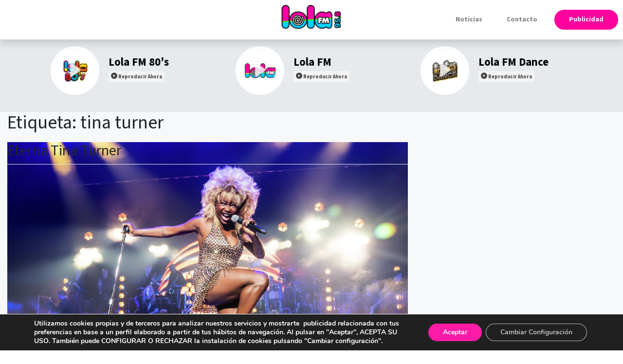

--- FILE ---
content_type: text/html; charset=utf-8
request_url: https://www.google.com/recaptcha/api2/anchor?ar=1&k=6LchyqgdAAAAAN85DthXqdI34LPJU4FJK6NFUiOc&co=aHR0cHM6Ly9sb2xhZm0uZXM6NDQz&hl=en&v=PoyoqOPhxBO7pBk68S4YbpHZ&size=invisible&anchor-ms=20000&execute-ms=30000&cb=ae4kg180tkvd
body_size: 48853
content:
<!DOCTYPE HTML><html dir="ltr" lang="en"><head><meta http-equiv="Content-Type" content="text/html; charset=UTF-8">
<meta http-equiv="X-UA-Compatible" content="IE=edge">
<title>reCAPTCHA</title>
<style type="text/css">
/* cyrillic-ext */
@font-face {
  font-family: 'Roboto';
  font-style: normal;
  font-weight: 400;
  font-stretch: 100%;
  src: url(//fonts.gstatic.com/s/roboto/v48/KFO7CnqEu92Fr1ME7kSn66aGLdTylUAMa3GUBHMdazTgWw.woff2) format('woff2');
  unicode-range: U+0460-052F, U+1C80-1C8A, U+20B4, U+2DE0-2DFF, U+A640-A69F, U+FE2E-FE2F;
}
/* cyrillic */
@font-face {
  font-family: 'Roboto';
  font-style: normal;
  font-weight: 400;
  font-stretch: 100%;
  src: url(//fonts.gstatic.com/s/roboto/v48/KFO7CnqEu92Fr1ME7kSn66aGLdTylUAMa3iUBHMdazTgWw.woff2) format('woff2');
  unicode-range: U+0301, U+0400-045F, U+0490-0491, U+04B0-04B1, U+2116;
}
/* greek-ext */
@font-face {
  font-family: 'Roboto';
  font-style: normal;
  font-weight: 400;
  font-stretch: 100%;
  src: url(//fonts.gstatic.com/s/roboto/v48/KFO7CnqEu92Fr1ME7kSn66aGLdTylUAMa3CUBHMdazTgWw.woff2) format('woff2');
  unicode-range: U+1F00-1FFF;
}
/* greek */
@font-face {
  font-family: 'Roboto';
  font-style: normal;
  font-weight: 400;
  font-stretch: 100%;
  src: url(//fonts.gstatic.com/s/roboto/v48/KFO7CnqEu92Fr1ME7kSn66aGLdTylUAMa3-UBHMdazTgWw.woff2) format('woff2');
  unicode-range: U+0370-0377, U+037A-037F, U+0384-038A, U+038C, U+038E-03A1, U+03A3-03FF;
}
/* math */
@font-face {
  font-family: 'Roboto';
  font-style: normal;
  font-weight: 400;
  font-stretch: 100%;
  src: url(//fonts.gstatic.com/s/roboto/v48/KFO7CnqEu92Fr1ME7kSn66aGLdTylUAMawCUBHMdazTgWw.woff2) format('woff2');
  unicode-range: U+0302-0303, U+0305, U+0307-0308, U+0310, U+0312, U+0315, U+031A, U+0326-0327, U+032C, U+032F-0330, U+0332-0333, U+0338, U+033A, U+0346, U+034D, U+0391-03A1, U+03A3-03A9, U+03B1-03C9, U+03D1, U+03D5-03D6, U+03F0-03F1, U+03F4-03F5, U+2016-2017, U+2034-2038, U+203C, U+2040, U+2043, U+2047, U+2050, U+2057, U+205F, U+2070-2071, U+2074-208E, U+2090-209C, U+20D0-20DC, U+20E1, U+20E5-20EF, U+2100-2112, U+2114-2115, U+2117-2121, U+2123-214F, U+2190, U+2192, U+2194-21AE, U+21B0-21E5, U+21F1-21F2, U+21F4-2211, U+2213-2214, U+2216-22FF, U+2308-230B, U+2310, U+2319, U+231C-2321, U+2336-237A, U+237C, U+2395, U+239B-23B7, U+23D0, U+23DC-23E1, U+2474-2475, U+25AF, U+25B3, U+25B7, U+25BD, U+25C1, U+25CA, U+25CC, U+25FB, U+266D-266F, U+27C0-27FF, U+2900-2AFF, U+2B0E-2B11, U+2B30-2B4C, U+2BFE, U+3030, U+FF5B, U+FF5D, U+1D400-1D7FF, U+1EE00-1EEFF;
}
/* symbols */
@font-face {
  font-family: 'Roboto';
  font-style: normal;
  font-weight: 400;
  font-stretch: 100%;
  src: url(//fonts.gstatic.com/s/roboto/v48/KFO7CnqEu92Fr1ME7kSn66aGLdTylUAMaxKUBHMdazTgWw.woff2) format('woff2');
  unicode-range: U+0001-000C, U+000E-001F, U+007F-009F, U+20DD-20E0, U+20E2-20E4, U+2150-218F, U+2190, U+2192, U+2194-2199, U+21AF, U+21E6-21F0, U+21F3, U+2218-2219, U+2299, U+22C4-22C6, U+2300-243F, U+2440-244A, U+2460-24FF, U+25A0-27BF, U+2800-28FF, U+2921-2922, U+2981, U+29BF, U+29EB, U+2B00-2BFF, U+4DC0-4DFF, U+FFF9-FFFB, U+10140-1018E, U+10190-1019C, U+101A0, U+101D0-101FD, U+102E0-102FB, U+10E60-10E7E, U+1D2C0-1D2D3, U+1D2E0-1D37F, U+1F000-1F0FF, U+1F100-1F1AD, U+1F1E6-1F1FF, U+1F30D-1F30F, U+1F315, U+1F31C, U+1F31E, U+1F320-1F32C, U+1F336, U+1F378, U+1F37D, U+1F382, U+1F393-1F39F, U+1F3A7-1F3A8, U+1F3AC-1F3AF, U+1F3C2, U+1F3C4-1F3C6, U+1F3CA-1F3CE, U+1F3D4-1F3E0, U+1F3ED, U+1F3F1-1F3F3, U+1F3F5-1F3F7, U+1F408, U+1F415, U+1F41F, U+1F426, U+1F43F, U+1F441-1F442, U+1F444, U+1F446-1F449, U+1F44C-1F44E, U+1F453, U+1F46A, U+1F47D, U+1F4A3, U+1F4B0, U+1F4B3, U+1F4B9, U+1F4BB, U+1F4BF, U+1F4C8-1F4CB, U+1F4D6, U+1F4DA, U+1F4DF, U+1F4E3-1F4E6, U+1F4EA-1F4ED, U+1F4F7, U+1F4F9-1F4FB, U+1F4FD-1F4FE, U+1F503, U+1F507-1F50B, U+1F50D, U+1F512-1F513, U+1F53E-1F54A, U+1F54F-1F5FA, U+1F610, U+1F650-1F67F, U+1F687, U+1F68D, U+1F691, U+1F694, U+1F698, U+1F6AD, U+1F6B2, U+1F6B9-1F6BA, U+1F6BC, U+1F6C6-1F6CF, U+1F6D3-1F6D7, U+1F6E0-1F6EA, U+1F6F0-1F6F3, U+1F6F7-1F6FC, U+1F700-1F7FF, U+1F800-1F80B, U+1F810-1F847, U+1F850-1F859, U+1F860-1F887, U+1F890-1F8AD, U+1F8B0-1F8BB, U+1F8C0-1F8C1, U+1F900-1F90B, U+1F93B, U+1F946, U+1F984, U+1F996, U+1F9E9, U+1FA00-1FA6F, U+1FA70-1FA7C, U+1FA80-1FA89, U+1FA8F-1FAC6, U+1FACE-1FADC, U+1FADF-1FAE9, U+1FAF0-1FAF8, U+1FB00-1FBFF;
}
/* vietnamese */
@font-face {
  font-family: 'Roboto';
  font-style: normal;
  font-weight: 400;
  font-stretch: 100%;
  src: url(//fonts.gstatic.com/s/roboto/v48/KFO7CnqEu92Fr1ME7kSn66aGLdTylUAMa3OUBHMdazTgWw.woff2) format('woff2');
  unicode-range: U+0102-0103, U+0110-0111, U+0128-0129, U+0168-0169, U+01A0-01A1, U+01AF-01B0, U+0300-0301, U+0303-0304, U+0308-0309, U+0323, U+0329, U+1EA0-1EF9, U+20AB;
}
/* latin-ext */
@font-face {
  font-family: 'Roboto';
  font-style: normal;
  font-weight: 400;
  font-stretch: 100%;
  src: url(//fonts.gstatic.com/s/roboto/v48/KFO7CnqEu92Fr1ME7kSn66aGLdTylUAMa3KUBHMdazTgWw.woff2) format('woff2');
  unicode-range: U+0100-02BA, U+02BD-02C5, U+02C7-02CC, U+02CE-02D7, U+02DD-02FF, U+0304, U+0308, U+0329, U+1D00-1DBF, U+1E00-1E9F, U+1EF2-1EFF, U+2020, U+20A0-20AB, U+20AD-20C0, U+2113, U+2C60-2C7F, U+A720-A7FF;
}
/* latin */
@font-face {
  font-family: 'Roboto';
  font-style: normal;
  font-weight: 400;
  font-stretch: 100%;
  src: url(//fonts.gstatic.com/s/roboto/v48/KFO7CnqEu92Fr1ME7kSn66aGLdTylUAMa3yUBHMdazQ.woff2) format('woff2');
  unicode-range: U+0000-00FF, U+0131, U+0152-0153, U+02BB-02BC, U+02C6, U+02DA, U+02DC, U+0304, U+0308, U+0329, U+2000-206F, U+20AC, U+2122, U+2191, U+2193, U+2212, U+2215, U+FEFF, U+FFFD;
}
/* cyrillic-ext */
@font-face {
  font-family: 'Roboto';
  font-style: normal;
  font-weight: 500;
  font-stretch: 100%;
  src: url(//fonts.gstatic.com/s/roboto/v48/KFO7CnqEu92Fr1ME7kSn66aGLdTylUAMa3GUBHMdazTgWw.woff2) format('woff2');
  unicode-range: U+0460-052F, U+1C80-1C8A, U+20B4, U+2DE0-2DFF, U+A640-A69F, U+FE2E-FE2F;
}
/* cyrillic */
@font-face {
  font-family: 'Roboto';
  font-style: normal;
  font-weight: 500;
  font-stretch: 100%;
  src: url(//fonts.gstatic.com/s/roboto/v48/KFO7CnqEu92Fr1ME7kSn66aGLdTylUAMa3iUBHMdazTgWw.woff2) format('woff2');
  unicode-range: U+0301, U+0400-045F, U+0490-0491, U+04B0-04B1, U+2116;
}
/* greek-ext */
@font-face {
  font-family: 'Roboto';
  font-style: normal;
  font-weight: 500;
  font-stretch: 100%;
  src: url(//fonts.gstatic.com/s/roboto/v48/KFO7CnqEu92Fr1ME7kSn66aGLdTylUAMa3CUBHMdazTgWw.woff2) format('woff2');
  unicode-range: U+1F00-1FFF;
}
/* greek */
@font-face {
  font-family: 'Roboto';
  font-style: normal;
  font-weight: 500;
  font-stretch: 100%;
  src: url(//fonts.gstatic.com/s/roboto/v48/KFO7CnqEu92Fr1ME7kSn66aGLdTylUAMa3-UBHMdazTgWw.woff2) format('woff2');
  unicode-range: U+0370-0377, U+037A-037F, U+0384-038A, U+038C, U+038E-03A1, U+03A3-03FF;
}
/* math */
@font-face {
  font-family: 'Roboto';
  font-style: normal;
  font-weight: 500;
  font-stretch: 100%;
  src: url(//fonts.gstatic.com/s/roboto/v48/KFO7CnqEu92Fr1ME7kSn66aGLdTylUAMawCUBHMdazTgWw.woff2) format('woff2');
  unicode-range: U+0302-0303, U+0305, U+0307-0308, U+0310, U+0312, U+0315, U+031A, U+0326-0327, U+032C, U+032F-0330, U+0332-0333, U+0338, U+033A, U+0346, U+034D, U+0391-03A1, U+03A3-03A9, U+03B1-03C9, U+03D1, U+03D5-03D6, U+03F0-03F1, U+03F4-03F5, U+2016-2017, U+2034-2038, U+203C, U+2040, U+2043, U+2047, U+2050, U+2057, U+205F, U+2070-2071, U+2074-208E, U+2090-209C, U+20D0-20DC, U+20E1, U+20E5-20EF, U+2100-2112, U+2114-2115, U+2117-2121, U+2123-214F, U+2190, U+2192, U+2194-21AE, U+21B0-21E5, U+21F1-21F2, U+21F4-2211, U+2213-2214, U+2216-22FF, U+2308-230B, U+2310, U+2319, U+231C-2321, U+2336-237A, U+237C, U+2395, U+239B-23B7, U+23D0, U+23DC-23E1, U+2474-2475, U+25AF, U+25B3, U+25B7, U+25BD, U+25C1, U+25CA, U+25CC, U+25FB, U+266D-266F, U+27C0-27FF, U+2900-2AFF, U+2B0E-2B11, U+2B30-2B4C, U+2BFE, U+3030, U+FF5B, U+FF5D, U+1D400-1D7FF, U+1EE00-1EEFF;
}
/* symbols */
@font-face {
  font-family: 'Roboto';
  font-style: normal;
  font-weight: 500;
  font-stretch: 100%;
  src: url(//fonts.gstatic.com/s/roboto/v48/KFO7CnqEu92Fr1ME7kSn66aGLdTylUAMaxKUBHMdazTgWw.woff2) format('woff2');
  unicode-range: U+0001-000C, U+000E-001F, U+007F-009F, U+20DD-20E0, U+20E2-20E4, U+2150-218F, U+2190, U+2192, U+2194-2199, U+21AF, U+21E6-21F0, U+21F3, U+2218-2219, U+2299, U+22C4-22C6, U+2300-243F, U+2440-244A, U+2460-24FF, U+25A0-27BF, U+2800-28FF, U+2921-2922, U+2981, U+29BF, U+29EB, U+2B00-2BFF, U+4DC0-4DFF, U+FFF9-FFFB, U+10140-1018E, U+10190-1019C, U+101A0, U+101D0-101FD, U+102E0-102FB, U+10E60-10E7E, U+1D2C0-1D2D3, U+1D2E0-1D37F, U+1F000-1F0FF, U+1F100-1F1AD, U+1F1E6-1F1FF, U+1F30D-1F30F, U+1F315, U+1F31C, U+1F31E, U+1F320-1F32C, U+1F336, U+1F378, U+1F37D, U+1F382, U+1F393-1F39F, U+1F3A7-1F3A8, U+1F3AC-1F3AF, U+1F3C2, U+1F3C4-1F3C6, U+1F3CA-1F3CE, U+1F3D4-1F3E0, U+1F3ED, U+1F3F1-1F3F3, U+1F3F5-1F3F7, U+1F408, U+1F415, U+1F41F, U+1F426, U+1F43F, U+1F441-1F442, U+1F444, U+1F446-1F449, U+1F44C-1F44E, U+1F453, U+1F46A, U+1F47D, U+1F4A3, U+1F4B0, U+1F4B3, U+1F4B9, U+1F4BB, U+1F4BF, U+1F4C8-1F4CB, U+1F4D6, U+1F4DA, U+1F4DF, U+1F4E3-1F4E6, U+1F4EA-1F4ED, U+1F4F7, U+1F4F9-1F4FB, U+1F4FD-1F4FE, U+1F503, U+1F507-1F50B, U+1F50D, U+1F512-1F513, U+1F53E-1F54A, U+1F54F-1F5FA, U+1F610, U+1F650-1F67F, U+1F687, U+1F68D, U+1F691, U+1F694, U+1F698, U+1F6AD, U+1F6B2, U+1F6B9-1F6BA, U+1F6BC, U+1F6C6-1F6CF, U+1F6D3-1F6D7, U+1F6E0-1F6EA, U+1F6F0-1F6F3, U+1F6F7-1F6FC, U+1F700-1F7FF, U+1F800-1F80B, U+1F810-1F847, U+1F850-1F859, U+1F860-1F887, U+1F890-1F8AD, U+1F8B0-1F8BB, U+1F8C0-1F8C1, U+1F900-1F90B, U+1F93B, U+1F946, U+1F984, U+1F996, U+1F9E9, U+1FA00-1FA6F, U+1FA70-1FA7C, U+1FA80-1FA89, U+1FA8F-1FAC6, U+1FACE-1FADC, U+1FADF-1FAE9, U+1FAF0-1FAF8, U+1FB00-1FBFF;
}
/* vietnamese */
@font-face {
  font-family: 'Roboto';
  font-style: normal;
  font-weight: 500;
  font-stretch: 100%;
  src: url(//fonts.gstatic.com/s/roboto/v48/KFO7CnqEu92Fr1ME7kSn66aGLdTylUAMa3OUBHMdazTgWw.woff2) format('woff2');
  unicode-range: U+0102-0103, U+0110-0111, U+0128-0129, U+0168-0169, U+01A0-01A1, U+01AF-01B0, U+0300-0301, U+0303-0304, U+0308-0309, U+0323, U+0329, U+1EA0-1EF9, U+20AB;
}
/* latin-ext */
@font-face {
  font-family: 'Roboto';
  font-style: normal;
  font-weight: 500;
  font-stretch: 100%;
  src: url(//fonts.gstatic.com/s/roboto/v48/KFO7CnqEu92Fr1ME7kSn66aGLdTylUAMa3KUBHMdazTgWw.woff2) format('woff2');
  unicode-range: U+0100-02BA, U+02BD-02C5, U+02C7-02CC, U+02CE-02D7, U+02DD-02FF, U+0304, U+0308, U+0329, U+1D00-1DBF, U+1E00-1E9F, U+1EF2-1EFF, U+2020, U+20A0-20AB, U+20AD-20C0, U+2113, U+2C60-2C7F, U+A720-A7FF;
}
/* latin */
@font-face {
  font-family: 'Roboto';
  font-style: normal;
  font-weight: 500;
  font-stretch: 100%;
  src: url(//fonts.gstatic.com/s/roboto/v48/KFO7CnqEu92Fr1ME7kSn66aGLdTylUAMa3yUBHMdazQ.woff2) format('woff2');
  unicode-range: U+0000-00FF, U+0131, U+0152-0153, U+02BB-02BC, U+02C6, U+02DA, U+02DC, U+0304, U+0308, U+0329, U+2000-206F, U+20AC, U+2122, U+2191, U+2193, U+2212, U+2215, U+FEFF, U+FFFD;
}
/* cyrillic-ext */
@font-face {
  font-family: 'Roboto';
  font-style: normal;
  font-weight: 900;
  font-stretch: 100%;
  src: url(//fonts.gstatic.com/s/roboto/v48/KFO7CnqEu92Fr1ME7kSn66aGLdTylUAMa3GUBHMdazTgWw.woff2) format('woff2');
  unicode-range: U+0460-052F, U+1C80-1C8A, U+20B4, U+2DE0-2DFF, U+A640-A69F, U+FE2E-FE2F;
}
/* cyrillic */
@font-face {
  font-family: 'Roboto';
  font-style: normal;
  font-weight: 900;
  font-stretch: 100%;
  src: url(//fonts.gstatic.com/s/roboto/v48/KFO7CnqEu92Fr1ME7kSn66aGLdTylUAMa3iUBHMdazTgWw.woff2) format('woff2');
  unicode-range: U+0301, U+0400-045F, U+0490-0491, U+04B0-04B1, U+2116;
}
/* greek-ext */
@font-face {
  font-family: 'Roboto';
  font-style: normal;
  font-weight: 900;
  font-stretch: 100%;
  src: url(//fonts.gstatic.com/s/roboto/v48/KFO7CnqEu92Fr1ME7kSn66aGLdTylUAMa3CUBHMdazTgWw.woff2) format('woff2');
  unicode-range: U+1F00-1FFF;
}
/* greek */
@font-face {
  font-family: 'Roboto';
  font-style: normal;
  font-weight: 900;
  font-stretch: 100%;
  src: url(//fonts.gstatic.com/s/roboto/v48/KFO7CnqEu92Fr1ME7kSn66aGLdTylUAMa3-UBHMdazTgWw.woff2) format('woff2');
  unicode-range: U+0370-0377, U+037A-037F, U+0384-038A, U+038C, U+038E-03A1, U+03A3-03FF;
}
/* math */
@font-face {
  font-family: 'Roboto';
  font-style: normal;
  font-weight: 900;
  font-stretch: 100%;
  src: url(//fonts.gstatic.com/s/roboto/v48/KFO7CnqEu92Fr1ME7kSn66aGLdTylUAMawCUBHMdazTgWw.woff2) format('woff2');
  unicode-range: U+0302-0303, U+0305, U+0307-0308, U+0310, U+0312, U+0315, U+031A, U+0326-0327, U+032C, U+032F-0330, U+0332-0333, U+0338, U+033A, U+0346, U+034D, U+0391-03A1, U+03A3-03A9, U+03B1-03C9, U+03D1, U+03D5-03D6, U+03F0-03F1, U+03F4-03F5, U+2016-2017, U+2034-2038, U+203C, U+2040, U+2043, U+2047, U+2050, U+2057, U+205F, U+2070-2071, U+2074-208E, U+2090-209C, U+20D0-20DC, U+20E1, U+20E5-20EF, U+2100-2112, U+2114-2115, U+2117-2121, U+2123-214F, U+2190, U+2192, U+2194-21AE, U+21B0-21E5, U+21F1-21F2, U+21F4-2211, U+2213-2214, U+2216-22FF, U+2308-230B, U+2310, U+2319, U+231C-2321, U+2336-237A, U+237C, U+2395, U+239B-23B7, U+23D0, U+23DC-23E1, U+2474-2475, U+25AF, U+25B3, U+25B7, U+25BD, U+25C1, U+25CA, U+25CC, U+25FB, U+266D-266F, U+27C0-27FF, U+2900-2AFF, U+2B0E-2B11, U+2B30-2B4C, U+2BFE, U+3030, U+FF5B, U+FF5D, U+1D400-1D7FF, U+1EE00-1EEFF;
}
/* symbols */
@font-face {
  font-family: 'Roboto';
  font-style: normal;
  font-weight: 900;
  font-stretch: 100%;
  src: url(//fonts.gstatic.com/s/roboto/v48/KFO7CnqEu92Fr1ME7kSn66aGLdTylUAMaxKUBHMdazTgWw.woff2) format('woff2');
  unicode-range: U+0001-000C, U+000E-001F, U+007F-009F, U+20DD-20E0, U+20E2-20E4, U+2150-218F, U+2190, U+2192, U+2194-2199, U+21AF, U+21E6-21F0, U+21F3, U+2218-2219, U+2299, U+22C4-22C6, U+2300-243F, U+2440-244A, U+2460-24FF, U+25A0-27BF, U+2800-28FF, U+2921-2922, U+2981, U+29BF, U+29EB, U+2B00-2BFF, U+4DC0-4DFF, U+FFF9-FFFB, U+10140-1018E, U+10190-1019C, U+101A0, U+101D0-101FD, U+102E0-102FB, U+10E60-10E7E, U+1D2C0-1D2D3, U+1D2E0-1D37F, U+1F000-1F0FF, U+1F100-1F1AD, U+1F1E6-1F1FF, U+1F30D-1F30F, U+1F315, U+1F31C, U+1F31E, U+1F320-1F32C, U+1F336, U+1F378, U+1F37D, U+1F382, U+1F393-1F39F, U+1F3A7-1F3A8, U+1F3AC-1F3AF, U+1F3C2, U+1F3C4-1F3C6, U+1F3CA-1F3CE, U+1F3D4-1F3E0, U+1F3ED, U+1F3F1-1F3F3, U+1F3F5-1F3F7, U+1F408, U+1F415, U+1F41F, U+1F426, U+1F43F, U+1F441-1F442, U+1F444, U+1F446-1F449, U+1F44C-1F44E, U+1F453, U+1F46A, U+1F47D, U+1F4A3, U+1F4B0, U+1F4B3, U+1F4B9, U+1F4BB, U+1F4BF, U+1F4C8-1F4CB, U+1F4D6, U+1F4DA, U+1F4DF, U+1F4E3-1F4E6, U+1F4EA-1F4ED, U+1F4F7, U+1F4F9-1F4FB, U+1F4FD-1F4FE, U+1F503, U+1F507-1F50B, U+1F50D, U+1F512-1F513, U+1F53E-1F54A, U+1F54F-1F5FA, U+1F610, U+1F650-1F67F, U+1F687, U+1F68D, U+1F691, U+1F694, U+1F698, U+1F6AD, U+1F6B2, U+1F6B9-1F6BA, U+1F6BC, U+1F6C6-1F6CF, U+1F6D3-1F6D7, U+1F6E0-1F6EA, U+1F6F0-1F6F3, U+1F6F7-1F6FC, U+1F700-1F7FF, U+1F800-1F80B, U+1F810-1F847, U+1F850-1F859, U+1F860-1F887, U+1F890-1F8AD, U+1F8B0-1F8BB, U+1F8C0-1F8C1, U+1F900-1F90B, U+1F93B, U+1F946, U+1F984, U+1F996, U+1F9E9, U+1FA00-1FA6F, U+1FA70-1FA7C, U+1FA80-1FA89, U+1FA8F-1FAC6, U+1FACE-1FADC, U+1FADF-1FAE9, U+1FAF0-1FAF8, U+1FB00-1FBFF;
}
/* vietnamese */
@font-face {
  font-family: 'Roboto';
  font-style: normal;
  font-weight: 900;
  font-stretch: 100%;
  src: url(//fonts.gstatic.com/s/roboto/v48/KFO7CnqEu92Fr1ME7kSn66aGLdTylUAMa3OUBHMdazTgWw.woff2) format('woff2');
  unicode-range: U+0102-0103, U+0110-0111, U+0128-0129, U+0168-0169, U+01A0-01A1, U+01AF-01B0, U+0300-0301, U+0303-0304, U+0308-0309, U+0323, U+0329, U+1EA0-1EF9, U+20AB;
}
/* latin-ext */
@font-face {
  font-family: 'Roboto';
  font-style: normal;
  font-weight: 900;
  font-stretch: 100%;
  src: url(//fonts.gstatic.com/s/roboto/v48/KFO7CnqEu92Fr1ME7kSn66aGLdTylUAMa3KUBHMdazTgWw.woff2) format('woff2');
  unicode-range: U+0100-02BA, U+02BD-02C5, U+02C7-02CC, U+02CE-02D7, U+02DD-02FF, U+0304, U+0308, U+0329, U+1D00-1DBF, U+1E00-1E9F, U+1EF2-1EFF, U+2020, U+20A0-20AB, U+20AD-20C0, U+2113, U+2C60-2C7F, U+A720-A7FF;
}
/* latin */
@font-face {
  font-family: 'Roboto';
  font-style: normal;
  font-weight: 900;
  font-stretch: 100%;
  src: url(//fonts.gstatic.com/s/roboto/v48/KFO7CnqEu92Fr1ME7kSn66aGLdTylUAMa3yUBHMdazQ.woff2) format('woff2');
  unicode-range: U+0000-00FF, U+0131, U+0152-0153, U+02BB-02BC, U+02C6, U+02DA, U+02DC, U+0304, U+0308, U+0329, U+2000-206F, U+20AC, U+2122, U+2191, U+2193, U+2212, U+2215, U+FEFF, U+FFFD;
}

</style>
<link rel="stylesheet" type="text/css" href="https://www.gstatic.com/recaptcha/releases/PoyoqOPhxBO7pBk68S4YbpHZ/styles__ltr.css">
<script nonce="HQLaBqd-37vpHIzE2CuyDw" type="text/javascript">window['__recaptcha_api'] = 'https://www.google.com/recaptcha/api2/';</script>
<script type="text/javascript" src="https://www.gstatic.com/recaptcha/releases/PoyoqOPhxBO7pBk68S4YbpHZ/recaptcha__en.js" nonce="HQLaBqd-37vpHIzE2CuyDw">
      
    </script></head>
<body><div id="rc-anchor-alert" class="rc-anchor-alert"></div>
<input type="hidden" id="recaptcha-token" value="[base64]">
<script type="text/javascript" nonce="HQLaBqd-37vpHIzE2CuyDw">
      recaptcha.anchor.Main.init("[\x22ainput\x22,[\x22bgdata\x22,\x22\x22,\[base64]/[base64]/[base64]/KE4oMTI0LHYsdi5HKSxMWihsLHYpKTpOKDEyNCx2LGwpLFYpLHYpLFQpKSxGKDE3MSx2KX0scjc9ZnVuY3Rpb24obCl7cmV0dXJuIGx9LEM9ZnVuY3Rpb24obCxWLHYpe04odixsLFYpLFZbYWtdPTI3OTZ9LG49ZnVuY3Rpb24obCxWKXtWLlg9KChWLlg/[base64]/[base64]/[base64]/[base64]/[base64]/[base64]/[base64]/[base64]/[base64]/[base64]/[base64]\\u003d\x22,\[base64]\x22,\x22MUHCkMKDw4TCp8OgwqYFKsKkWSnCuMKSwpLDmXZgMcKvFjTDol/CgcOsKEMUw4ZOLMOfwonCiHFPEX5XwpPCjgXDrcKZw4vCtx/[base64]/[base64]/CosOcwoFYbsK5dUQaw4HCoMONw6Fdw77DjMKMScOjLz9PwoRgMW1TwphJwqTCnibDqzPCk8KnwrfDosKURwjDnMKSbmFUw6jCrwITwqwYajNOw6/DnsOXw6TDoMK5YsKQwojCrcOnUMOFacOwEcO1wqQ8RcOeMsKPAcOUHX/CvX3CtXbCsMOlPQfCqMKye0/Du8OdPsKTR8KgGsOkwpLDiQ/DuMOiwqouDMKuTsOlB0o0UsO4w5HCvcKUw6AXwrrDjSfClsO6PjfDkcKDeUNswrfDl8KYwqo6wrDCgj7CoMOQw79IwqvCs8K8P8Kkw7shdnkhFX3DpcKBBcKCwpLCrmjDjcKBwqHCo8K3wpbDoTUqHi7CjAbCgVkYCjF7wrIjcMKdCVlzw6fCuBnDpW/Cm8K3IMKwwqIwZ8O1wpPCsF/DpTQOw4/[base64]/CqcKiw7dXe2pJIsOFeTEpwokzS8KxFi/[base64]/CkmdHw4EMKlLCmWgIwrvCsBYww5jDvwvCn8OBVMK3w7Ydw6xhwoRMwohcwoBvw5DCmRgkIcO+XsOFACLCtk/DiAgyYmM4wq0Hw6Mvwp9ew5Jgw5TCp8KzUcKkwr7CkhJUwrg/wq3Chj8Iw5FZw6rCkcKvAgzDhEcXG8O8wo54w7Ijw6PCrlHDnsKow6APH0B6wrgUw4V2w5MrBmcWwr3DoMKaN8Oowr/CqFs3wps8GhpJw5fCjsKyw4tMw7DDuQYUw6vDrjRmU8OtZMONwrvCvDJAw6jDh2gODH3Cgz4Rw7gow7fDtjM+wrJ3FhfClcOnwqDClWnDgMOjwoQbQcKTQsK5OT19w5XCuyHCoMOrSmBLZW8+QDjCjygEW04Hw784SzIfYsKWwpFwwo/CusOww4TCl8OIOSNow5XCgMO8Tl1mwo3CgFQpdcOTNUA0GBHDs8KGwqjCgsKEFsKqK2kGw4V7QhjDn8O0ZEjDscOyIMKvLGbDlMO2cBs/HsKmQmDCu8KXQcKNw6LDmyRMwojDkxkbI8K6GcO/GAQIwqLDmm1Ew6s2CEgDMWQvL8KCcRgDw7YMw5TDsQwpclPCmBTCt8KWd3IJw4hcwopyHcO8B3ZQw6fDk8Kiw4Q6w73DhF/Di8OJGzgQeRY/w7gTUsKdw6TDvDgVw5XCjQkgeRfDn8O5w4fCgsO/[base64]/CkSXDjAZqw6o4woLDisOswoNQZkjDuMK+cSdWcntQwqhILCnCvMOiWMKsOGBNwrxbwr5pHsKcRcOIw7rDl8Kpw4nDmwoNdsK/H3bCumUIEBRYwrVlR10LU8KQKmRMQQgKRjgFcTk1CsOTHlZCwrHDq0XDs8Onw78Ww5zCpB3DoXRNU8K4w6TCs2UwJMK4H0nClcOWwoALwonDk14iwrLCvcOYw4HDlsOZP8K6wofDsF1yM8OBwp1pwoYrwr9iLWMnHQgpbcKgw5vDjcKIHsKuwo/CsWlFw43ColsZwpdsw4Uqw5txD8OlKMOJwposQcO8woEPTjN0wqMzKVhXw5gAJsO8wpnDtBTDtcKmwpbCuhbCtgfDl8OBaMOMe8O1wosZwq8XM8KUwo8FY8KKwr82w6/DgxPDnlxXQBrDiCIUQsKrw6bDjsOvf23CrBxCw4g5wpQdwofCn1EqUXfDs8Ohwqcvwp3Dh8KLw7diQ1BGwpLDl8O8wojDvcK4woEIYMKvw5fDtcKxb8OnNMOMIQNVLsOqw4LDk1oMwrPCoV4/w6AZw4fDoRoTa8ODIsOJHMKWYcKIw4IdUsKFJBLDssOoLcKmw5cGU1jDlsKgw5XDmwTDrzIkbWhuO0wgwo/DjWvDmz3DhMO1D0DDjgvCqFTCikLDkMOWw6QgwpwQfk1bwrDCunJtw4/DgcO/w5/Ch1wPwp3DkiklAV5Bw403XsKWwq7Ds2DDllHDtMObw4U4wqFFXcOfw4PCuHwXw7sdCl0bw5dqCxYab2BrwoVGdcKQDsKrLFkoB8KBRjPCtHnCqAvDtsK3wq/Cs8KDwoBuw54eXsO2FcOcAyk7wrRKwr5RBR7DosKhAmJnwp7DsW3CqTTCpRjCvlLDn8O2w5hiwoFuw7grQjjCsULDuTHCp8ODZCJEbsKwVDonZmzColQwNnPCkGJsXsKtwo8bLAI7dBHDh8KdHWh9wpbDqg/Dg8KAw7IXVjfDt8OXfVXDmz0+dsKZVmAaw5LDmGTDhsKfwpFPw7gqfsOhY1PDqsK0wqdIAnjDucKDQDHDpsKqX8Onwp7CiCwnwqzCjBtYw4p0SsOdP2jDhhLDsxfDssKpDsOxw657e8OjacKbJsO9dMKbXFHDoTNfe8O8asK2cVINwrbDosKrw5wrP8K/TCDDgcOQw7vCj2wufsOQwpZKw4oMw6jCsGkwKsKtwqFAIsO/wrcrEU8Iw5HDqMKEUcK/wpLDl8OLfMK1QF3DiMOYwokSwqbDl8KMwpvDncK0bsOmClUfw58IZ8KSe8OEZglXwoUlbDDDm2FJBmsDwobCuMK7wpYiwq/DlcO4BxHCkHrDv8KtMcO/[base64]/CrcKZwp3CkcOATcOAw4bDlDAswr7DocKkZ8Kbwowwwr7DjwEDw4PCssO+WMOBEcKMwpTClsKMFcOywpxow4rDg8KHZxoywpTCvTxnwp1naFkdwrfDsSDCgUXDp8OTQgfCmMOFXm5BQg80woIrLiU2VMOLUkhIElImGSlkO8O5C8O/[base64]/JcKLwqJbSQohwr/DrQVEGRPCnAzCoMK3R3tZw6vCtx3DoXoaw497wq3DjsOFwro+IsKgGMK5A8Odw4QIw7fDglk9DMKUNsKaw4/CoMK2wofDi8KKUMKLwpbCpsOKw4zCrMOqwrgfwol2FCQqHcKxw7bDrcOINF10EmwYw6EFNGDCqMO/FsKKw53CoMOHw4XDuMKkN8OYAhLDlcOVHMOvZzDDqcKOwqpFwo7DusO1wrPDhAzCpXTDksORYQ7DhxjDr3Z/w4vCmsOSw6wowpzCu8KhOsK1wqvCtMK8wpF/[base64]/[base64]/Cr3HDpMKyQcKtPEXDhMKaFggEGzMhKjMDwrfCg1HCmz12wqnDsAbCrR50XcKXwqjCnmXDsH4Dw5nDqMOyEAnCscOUbcOgGAwYKTDCvVJWwphfwqHDoV/DoTMIwrHDrcKcZMKBN8KMwqrDq8KVw5xdI8OgB8KvB1LCowHDh0EXVCXCq8OAwr4oaFR2w4zDgkodWwjCm3kfGsOxendUw4HCpyHCv0cJw6xywq9yTDTDisK/KVEVJRBww5jCujFfwo3DqsKTfzvCgcKnwqzDmFXDrDzCisKgwp7DhsKyw70PMcOzwpjCi1fCnXTCqWXDsxRiwpdbw7PDjRXDlEY7DcKbRMKywqUWwqBsDFvCvRZiwqFzAMK4KShGw6Ysw7VUwotEwqjDg8Orw4PDusKOwqF/w4xzw4zDlMKqWjrClMOsNMOswr5sS8KMdzg3w7tpw6fCicK6LQtnwrN1woXCmkpBw7FXA3MDH8KTCivCicOgwqzDhDjCmwMUBW8aFcKATsOkwpHDpDxURF/CuMO5NcORXFxJUgJVw5fCqFEBN3wAw6fDpcOPwoRNwqbDpCdCby0ewq3DqCUBwo/Dk8OPw5Iew4IvK03CicOLd8Oow4AjPMKkw7FWYXLDgcOXfcOoZ8O0ICfDmWLDnSHCq0HDp8KBBMKdcMOHBkLCpmLCogXCksOwwpXCt8OAw5webMK+w5JtEljDpXLCmGLCr2DDpw5lUVXCksOEw7XDicOOwr3ClUEpFEzCnwBlFcK/wqXCp8KDwqTDvyXDjRlcXkIVdFZbdgrDpULCi8Oawq/CqsO2VcOSwrbDicKGY13DtTHDrFLCiMKLecOnwrbDnMKgw4TDoMKxDxlqwr5awrnDjEtBwpXCkMO5w6IQw6lowp3ChMKFJHvCrgPCosKEw4UFwrIOTcKKwobCiE/DrsKHw6bDvcO8ZkTDgsOaw6bDvBDCqcKZDTTCtm8dw6vCpMOJwocTRsOiw4jCr2VYw61ZwqfCg8KBRMO/Py7Co8O7VF3Dg1k7wojCuxo/[base64]/XhjDpRwibQHDqsKZacK7w53Dj8KIcMOIw4QXw4Efwr3DrVx/YDHDmm/CuidIEcO7K8KWX8OKKMK7AsK9wpMMw6nDjDTCvsOWR8OXwpLCjG7CqcOOw54XOGoOw58Xwq7CtgTCiDvDljZzZcOFGMOKw6pmHcK7w5hnFk7CoEg1wqzDrnDCjXxcFQbCm8OkEcO/[base64]/CpsOWwoZdOcO/w6bDjW8FwrnDvcK/w4bDvsKvwpFWw7vCmU7DizHDpsKkwpbCr8OOwq/CgcOvwr/CrsKZdEAOLcKOw4tOwqIkTTXCj33Cp8KpwozDh8ONNMKlwpzCnMOfPE0lEBApS8OgbcOrw7DDuEnCijEOwqPCi8K+w7jDpwLDpEPDqizCtFzCgDoIwrogwqgOwpR1wqXDgRM8w4RQwpHCgcOxM8K0w7k1acKzw4jDon/[base64]/[base64]/CjcOrw7JQw4tbw5JEw6bCvMOebMK/EzkcSznCpMKHwqsYwoDDk8KCwqFmUAN7ZEMjw4pjV8OcwrQMW8KYTAt5woHCqsOAw6vDuQtZwokJw5jCqRDDvHlLFcK9w6TDusKbwrw1HizDsCbDssKwwrZKwr4bw4Vhw5g8wrgLVgjCuHd9RDdMHsOPRT/DsMKyI1XCjUY5GVxkw6E8wqrCt3IMwq4GQiXCrS4yw5vDgw41w5vDrWLCnDEoKMK0w4LDtD9swrzDuFwew5xrJsOAacOgZsKyPMKsFcKcJGMtw51ww6XDpx4rPCEbwqbClMKWOHF7wp3Dqzshwodqw53CgHXDoDvCjBrCmsK1TsKmwqBDwqIXwqseH8O/w7bCsnVaN8KASWXDlBXDg8O9cgbCsjhcQ09tQMKCDxQCwoV0wr/DsFR0w6bDu8K+w5nCoS0jJMKNwr7DtcORwr99wqYlED02UyvCuTfCpyHDuk/CrcKaG8KBw4/[base64]/[base64]/wqHCg8OIwqQhIm/CoMKQw4IlVg87w4QFBsKjYgDCi11Fc3t3w6xIHcODXsOPw6MIw5UDBsKhdBVDwplUwrXDlMKWeGVsw4zCksO3wqfDt8OPZmDDvHkpw6/DkQBfbcOWO2gzRm3DuwrCjDtnw583Pmhcwrp1asO2VjtGw6HDszXDo8KMw4J0wrrCsMOewr7DrWUVKsKdwofClcK5bcKeWhzCgTTDuXfDpsOsasKkwqEzwq7DtRM+wqhvwrrChU03w7zDnW7DnsOSwo/DrsKQMsKHZ3k0w5/DrDRnOsOLwpNOwpJHw51JExEoTcKbw6BSMANhw5oMw6zCmXMvVsK4ejUkJnbCm3HDiRF5w6BUw6bDtsOQIcKmHlFedsOAGsOYwr8fwpVhGAHDoClxIcKAQH3CpC/DpMOqwq8UT8KyScOxwoVUwqJVw6jDuC5ow5Ukw7JTaMK5Gn0kw6TCqcK/FBPDo8OBw5xawqZwwrlCU3/Dsi/Du1nDpVh8JQcjEMOjK8KKw4o1LB/CjsK3w4XChsKhOmvDpgzCkMK/MsOWJw/CgcKRw5wJw6Znw7XDom5NwpXDghTCocKOwrNvXjcrw60ywp7DlMOLOBrDtzTCqMKXZMOaFUUEwrDDohXCnSxFesOGw712asKnYl5IwqQcOsOCRcK7K8OZLhchwr8rwq/CqsOzwrvDmsODwqVHwoLCscOMTcONf8OGJX3CmVbDj2bDiCgiwojDlsO9w7wEwqrCh8KnKcOSwop0w4XDlMKAwqzDgcKiwrTDnlTDlATDoWZZdcKYVMKGfwtWwoBvwodhw7/DlsOZBWTDiVZ6JMK5IBnDrzgtH8OawqnCiMOpw5rCuMOBCV/DicK7w4FCw6DDtlnDthcEwqLDmF0RwoXCocOlccK9wprDm8KcJDgYwrzCgVQZbsO2wqsgesOAw50iU1RxBMORDsKXTnbCpw5rwotBw4nDtsKUwqJdFcO0w5/CqMO7wr3DnHbDglhpwpPCtcKZwp3DpcKGS8KmwqA6DGxXSsOcw7nCtHwGJ0rCuMO6Xm8ZwqDDsiNfwqpeecKbGsKhXcO2Rz4yNsOHw4jCsF8zw6U3O8Khwr0VLVPClMOIwrvCr8OFacO5X3rDugJ+wpUBw4pFGRHCgsKjBcOmw6IoZsOgYk3CrcOfwr/Cjw0iw590VsK1wolHb8KSVGRCwrw5wpzCk8OfwrlLwqgLw6EAUk/CusK0wrTCk8O8woMgBcOBw7bDi0Ilwr7DkMOTwobDm34vDcKEwrQNDTFOVcOtw4DDlMKOwotBUnMow4scw43CoA/CnCx9f8Oxw53CggnCl8KmUcO1eMKtwrNnwphaNzotw6XChkbCksOfHMOSw7Vnw55ZCMOVwrl+wrzDkh9zPlwuYWgCw69uesK+w6VAw5vDgsO6w405w4fDhE7CqMKdwqfDoWLCijA8w6oJM3vDs3J7w6nDt2/CnRLCt8Oiwp3ClsKXUcKswqFLw4Zsdn1Ff3BAw5ZYw63DjUDDkcOvwpDCnsOlwovDi8KralZENQEVMgJTWmLDvMKpwo0Sw6V/[base64]/Do8Kswox8O2LCvMORZm7DvVrCh8KVw554H8OOwrHCmcKLV8OSBF3Dv8KSwpgvwojCl8KRw7TDj3nCnXYHw4oSwqYfw6vCmsKDwoPDmMOJDMKLO8O2w6lowoDDtcK0wqNbw7/Crg9HO8KFO8O0bwbCicKVNVrCusKxw402w7xVw4NnI8OKN8KIw785wojCvHHDn8O0wp3CmMORSGsKw4RTecK/eMOMVsKYb8K+ejTCqBtGwpfDucOvwonCjlRNcsK/UWY1fcOFw7hmwo95NnDDrAtCw4dqw6/Ci8Kcw5EpFMOowofCqMO1Nk/[base64]/DrWxvwq3Dlg9EwrfClFrCvsOSCl09wqPCh8KGw4zDn1/Dr8K/GcORJF4kDTV8fcOgwrvDomhwZhPDk8O+wpnDpsKgSsKLw55jcDPCmMO3ZjMwwrDCqsK/w6dSw7ohw63Dm8O3XXkncMOXNsK0w53CpsO7cMK+w6ouFMK8woDDqCR5a8KxeMO0H8OUBsKvIwTDp8OdIHU3PgdqwrJMBj1jOcKMwqIffxRuw70Tw6jChy/Du38Iwot/LAnCp8KswpwrO8Odwq8Fw6zDh2jCuw5eInzCicKwSsOBG3DDlmvDqzwLw67CmVI1GMKfwoFCazLDmsKrwqHDuMOmw5XCgMKkeMOlFMKwccOmNMONwrJCX8Ksd25Ywr/DhivCqMKWRMO3w7U4f8KlUsOnw7Z5wq05woTCoMKKWiDDhQXCkAI4w7TCmk3CksODQMOuwo47WsKePC5Bw7AcacOCDA4DQlpmw63CscK/wrvDgn8tfMKgwoNlBGfDmzQoXMOJUMKKwpJOwqRxw6RBwrrDrsKOCcOwYcKGwo/Dp0/DmXk6wqXCqcKrAsOydcO4TcOWVMOLLMODYMOxCxRxdMOPHQNXNFwUwqxmasOUw5TCusOBwrHCnknDugTDvsOwV8KFY3NJwoo7Fm9QKsKgw4YmPsOKw6zCtcOFEFc+aMKUw7PCk09swonCuD7Ct2gKw4FpCAkbw6/[base64]/DoMOlFQZlw7M2QgwwwqhHwqQHIcOtwrEYw4nCssO+wpoiHGfCtVIpMU/[base64]/[base64]/Dujwuw4/[base64]/wplwVX5pEwJIwo9KwpfCqVgFaMKbw4/[base64]/[base64]/CjXNhc8OWOcKuw611w4sAYCrDpsORwqvDohx4w6fCmV4Rw4/Dj2sEwqbDiRZTwro4PwjDqxnDtsK5wq/Dn8OGwo4PwoTDm8KHfQbCp8KvTMOkw4hZw6kHw7vCvSM+wqA4woLDiwRswqrCo8KqwqQUHSbDj38Jw7vCk0TDlnLDrMOQGsK/TcKUwpTCosKiwrHDicOZDMKyw4rDlcKfw6E0w6FRY18/[base64]/Ds313wpPCtzFpw7DDk2BmViVDasKqw50QGMKWBcKtbMOEKcKmTXItwolMMj/Du8OkwrDDr2jCmEIww4MCAMO5LsOJwprCrUAYRcOsw5nDrwx0w6bDlMOYw6NDwpbCg8OAOGrCtsKPTFUaw5jCr8Kcw4piwp00w6vDrABiwo3Dp112wr7CnMOFJMK9wr0oXMK4wopew6Ftw4bDmMO/w5RSecK4w63CuMKvwoFQwrjCksOyw7LDoXbCkmI8FQPCmWdGQztxD8OEc8Okw48Tw5lew5/[base64]/ChcK9bwQZbcO1wqjCmBjDp3ZFeMOwH8Kyw7IwDcK4wp/Cq8Kiw6XDlcONCldFWBzDlnrDrMOWwqHCqQQWw4XChcOxAXbChsK0WsOtZ8KNwqXDjHLCqSZ8bE/CmXI8wrPCnzVHVcKMFsKCSHPCkmPCiUNJQcOxEcK7wovCnWYyw6nCnMK7w6BoCwPDhEBXHD7DsyU6wpbDuHPCgH/DrhhawpsJwrHCvntjJUkMV8KRPW8NUMO5wpsBwp8Yw5RNwr4acxjDpDh3A8OgQcKPwqfClsOlw5rCl28bVMOWw5B5UsKVKh46HHRiwpoSwronwrbDiMKJMMOcwp3Dv8KtRwExAU/DgcKuw4o4w69bwrzDgRvCicKPwookworCvyPCusOvFBgEGXzDnsOLTSsQwqrDmzbChMOkw5hNN3oOwrA6N8KEe8O2w7Emwqg+BcKFw7XCsMKMN8KxwrtOOy/DsTFtPsKVPTXDoGMpwrTDlnktwqQZYsKPTkXDunjDkMOWP23CiHx7w58QUMOlAcKzXQk/[base64]/w7HCoXDCnhvDl8O4cVHCh8Oufj/[base64]/w5DCiEbCjcOiesO3woYKwrhFw4nCswRww6fDrn3Ch8OAw4V4ZiduwrvDpmJBwpAoY8O8w53CqV58w7/DocKPEMK2KxfClwjCp1NbwocjwooaB8O1BWZrwoDCs8Ofw5vDj8OAwpzDv8OjNMKuQMKuwovCssKCwqvDgcOCGMOhwrZIwphGUMKKw5bCh8OLwprDucKRw6DCmzFBwqrCr3dtAATCug/[base64]/wrLDlsObKsOcfgFtPcKbAyzDm1LDsjfCo8KHL8ORM8Obw45Nw4fCqlPCpsONwrvDk8O5a0RrwroDworDmMKDw5U0N2khasKvcT/[base64]/CpMOoMSdIOxXDgcOZworDg8K1w5PDkMKcw6U9C3LCucOGesOgw4fCjANzYMKLw49GAU/ClsO4w6PDjTfDvsKobhLDuQjDrUA4QsOGJArDtsOGw58SwqfDkmAjCSoWHcOywoAUXMOxw6oOe03Co8KAf07ClsO9w4tZworChcKqw7JxNgMAw5LClml3w4puZQc4w6fDu8KDw6HDisKuwqVuwqXCmyZCwqPCkcKaMcO4w7Z/WsOaAQfCgELClsKaw5vCiCRoZMOzw6IoHEY9ZWvCn8OFVWXDpsKswokLw44VcG7DkRgcwo/Dk8K/w4DCisKNwrdtW30XDEMTdwHDpsOtV1t4w6/CnxnCt1g0wpBMwqQCwo/CusOew74ww7nCt8K7wqDCpDLDtj7CrhB2wqckH1fCvMOow6bCjsKbwoLCr8K7cMK/X8Oxw4/Co2DCrMKfwoFgworCiHV9w47DtMKEMRMswobCjALDmwDCvcO9wo3CrUpPwrxMwprDncOKKcK2TsORYCVjeAcdcMOHwpo4w5ktXGIMUMOEDXckMz/DgGQgR8ONdxt7XsO1JF/CkVjCvFIDw5Z/w6TChcOAw6dnwrrCsDYECUBCwpnClMKtw6TDohvClDnDnsOCw7Rdw6TCmF94woDCg1rCrsKdw5/Dl1sdwrgyw5tXw6LDgVPDkmPDlkfDhMK0L1HDh8O4woTDv3cCwr4KGcKHwrxQeMKMdMKXw4HCqMOobwHDqsKew71iwq15w7zCpjVLOVfCpsOFw7nCvjtvDcOmw5fCisK9TC/Dp8OPw5cGV8O8w7UiGMKTw6sSFsKycx3ClMK+BsOJbxLDg0l/woMNfH3ChsOfw57Ck8OvwqrDhsK2a1w6wqrDqcKbwqUkckrDkMONcG3DmsOJQF3Dl8OFw4FUY8OHT8KFwpokYVPDqMK0w6HDlivCmcOYw7bDtW3DuMKyw4EudXtNBUwGwprDt8OlSyPDuV8/ecKxwq07w4RNwqRXKjTCksOTGAPCucKDOMOFw5DDnw9zw6/Dv3FFwrhPwp/CnBHDusOKw5YGB8Kuw5zDtcObw5rDq8Kaw5taLUfDoSxQVcOJwrbCo8KVw7bDiMKBwqnCtMKaLsOkGErCs8Oiw7weDGhWDcOnBVzCucK0wo3Cg8ORUcKzwrLDjnTDlcKxwq7DmXlBw4XChsK9GMO7HsOzd1paF8KvUx1wFSjCojV4w69ZAVl/EsKLw57DgHXDlkXDlcOiWsOTZsO2w6TDpMKcwrTCkAUlw55ww70BYndLwrjDjcOxF34uSMO9wqVaQsO2w5XDsiXDtsKFPcK1WsKEQMKbZ8KTw61jwp9bwpJMw4IUw6w3WSPCnlXCjVsYw6Ujw59bEiHCk8OwwprDvsO9E1nDpAXDicKgwofCtTVSw6/DhMK9FcONR8OdwpDDmmxWwqnDuAfDr8OKwqfCk8KkVcKzPwl0woTCmXp2wrsUwq5rKklZblvDjsOvwrZtWC9zw4vDuQ/CkBzCnw98HlhcPywrwoAuw6/CkMOWwp/[base64]/EVJ8bsKmwoHDl8O6X8KyLsKpw7HDpcKNe8OgQ8KGwpAMw7Bvw53CpMK1w49iwrJgw7PChsK4McK/GsKURSXCl8OOwrUfV2vCvMOoQy/CvgHCtmfCnXZSaTHCoVfDsHF+OlF0SMOdNcO4w41qZmjCpBphFsK/dCFZwqsBw6PDhcKmLcKcwo/CosKaw7tjw6hYPcKXKGPDg8OdTsO6w6rDuD3Cj8K/wps3HsOXNhDCi8OzAllmV8OCw6/Cgx7DocO7FAQAwpLDoE7Cm8OdwrvDg8OXWArDr8KDwr/CpjHCmFcGw4LDm8Oywrkww71EwrXCusO8wobCrl/DlsKSw5rDmkhHw6tUw5UnwprDssK/fsOCwoxuJMOMDsK/Uw7ChMKrwpQNwqnCjzbDnWkFWRTCswAFwoPDvRg4bBrChC/Ct8Ote8KQwohLbR/[base64]/wogbw6PCjQjDvsKaOCvCosKCwrTDuMKJdsO9KkhjD8KUw7TCpQA5EhMVwpvDi8K5Z8OKMnNDK8OKw57DksKqw5lhw7jDicKRdCXCmh4ldQsOJ8KTw4Jvw5/Du2TDhsOVD8OlJcK0XnRSw5tMdyB5fiFUwpkIw6PDnsK6I8K5wq/DjV3CpsKEKsOOw7lyw6Mkw4QGXEMpZivCuhlfY8KMwp8WZnbDqMO+YWdkwqJiQ8OmGcOudQ8Hw6ojDsOZw5PChMKydB/[base64]/DjcOjwoHCnGTDhcKFw6xcwqgSw5zDkmrCgxDCkyokMsOhw4ZHw4bDklLDgULChjEFcUbClG7DtGcFw7kKVQTCnMOow6jCtsORwrlsJMOCAcOzcMOnZsOgwo0Cw5ZqU8OOw4Udw5zCrl4WPMOhTcO8FcKFAQbCssKYARHDscKLwrnCtlbCik4qQ8OCwr/CtwUCUCx/w7vCtcO/wqYAw4MYwpXCvD8xw43Dr8OmwqYAOEbDhsKWD2ZfNCPDj8Kxw4oqw61bC8KsX2XCnmIISMK5w5LDoU0rLm9Xw7HCrjUlwoASwqPCvHbDtnBJHsORenbCg8OywrcfJA/DhDzCoxZlwrjDocK6ZsOSw4xbwrvCgcKOP3kgXcOjw5fCrcKrRcKIdh7DvRs/[base64]/Dq8OwwpPCsDrDrBAQDB7Cr396BDjCusOyw4kKwrnDvsKTwrbDjyYUwrcaNnHDrRt7wobDgxjDsk45wpzDkETDhC3Cn8Kmw74rPcOdE8K9w6jDtsOWXXkbw7TDncOZBDMUWMO3bBHDrjFOw5/Dt1N6Q8Odwq4WPAnDhz5Lw57DlMOHwr0PwqtGwojDhsOmwoZoLUXDsj5mwpR2w7DCqcONUMKZw5fDm8OyLx9/woYIQsKgRDLDkW4zW0nCssK5cn/DssO7w5LDqzFCwp7DvcOPw7w+w4DCh8Obw7fCnsKCEsKWYE1aYMOswqNPZ2rCp8OpwovCuhzCu8Otw4PCtcKvYhRWeTbCmSLCvsKtICLCjBDDsQbCp8OtwrABw5p+w4HDj8Kywr7CsMO6elvDt8KWwoxoAhg8w58nPMOYLMKDJcKawqZOwqrDhMOPw5AOCcKGw7/CqigPwrjCkMO3SsK8woINWsOtNsKcIcO8QsOBw6DDkQ3DjcKmKMOEQUTCuC3DvnRwwoZew67Ds3zCuFzCmsK9dcO1QTvDpcOVJ8K1FsO8AwbCgsOTwofDsgkKXMKiCMKmw6zCg2DDncOSw47CvsK/QcO6w7nCp8OUw7DDqE0uAMO1SMOoHQApQsOmcj7DuBTDsMKpZ8K8RcK1w6vCrsKiHyrCjMKMwrPCljpCw5LCs0kBEMOfQ318wpPDtgDDjsKsw7jCr8K+w6k5dMOewr7CpMKIS8Onwq9mwo7DhsKOwqDCpMKnCwAwwoZqNl7DoF7DtFjDlj/Dk3rDjMKDSBJSwqXCtG7DtQF2eQXCucOeOcObw7/CmMKZNsO6w4nDhcOUwosRckplQRFtEl0rw5nDl8KGwqnDmUIXdxQywo/CniFKU8OZV0RHe8O7IXAIVzHCosOmwqwPFkvDpnfDkHrCucOIQMK3w5ANZsOrw4rDoH3Coh/Coz/Di8OLFFkUwod/wqbCm3HDigMpw7BjEwoFVcKUc8Oqw7PCn8OPf1zClMKUR8OCwoYuQMKJw6YEw6LDjxUhSMK7dCUaUMOUwqNbw4zCnA3Cp1xpCybDksOsw4Y/[base64]/DhizCmGTDtisDw68EwpwUXMOxwoAfcyJGwq3DqgLDrcOFZcKTAlDDgMKlw6vCmjsNw6MPWcOxw5UVw7BCCMKERsO8w5F7OWNAEsOFw4RJYcKhw4XCuMO+BMKkPcOowp3CsnNxblFVwoFcD0PCnS3DlFV4wqrCu3pkcMO8w6TDscO8w4Ekw5fCvxJHKMKpDMKFwq5mwq/Dt8O3wqXDoMKhw7zCvsOsanvCuV9IX8KRRnVAQ8KNIcKewp7DrMOVQTHDsm7DrQrCtzlpwrEUwoxZe8KVwq/Dk01UOFxIwp4NGHAcwojCpBk0w7gJw5BfwoBYO8OOSHg5wrnDg2fCpcOEwofChsObwowSGCvCshhhw6HCo8OFwqgvwpgww5nDl03DvGHCqMOQSsKnwowzYTV9esOBR8KrcwZDY2BEU8OVGsKldMO3w4ZFIg5Ywr/ChcOdX8OuTsOqwr/CsMKdw7jDj1DDiS1cKcK+BsO8JcO7JcKEIsOew69lwo9fwqXCh8K3XjZRIMKbw7/ClkvDj3ZXKMK3Oh8NG0PDnkQSHUTDkn7Do8ONw4/Cil1nwpPCgWgleXtZfMOjwoQHw69bw5JdODXCsVsnwqMeZk3CvxnDiATDisOcw5rCmCQ0AsOnw5PDs8OWHnsteHRUwqEaT8OvwoTCun1ywr56RDUpw7pKwp3DnTwDQgpYw49ifcOyAcK2wqDDqMK/w4JQw5rCsB/Dv8OmwrUaMsK/[base64]/[base64]/wrdgwofCnhx5wqV+wrgbScKxw4tqwonDgMKGwqJmG0nCtWfDt8OxZxfCj8OzA0vCoMKAwr4gYG4mDT9Mw7AhfsKKGDl9EXUBZMOdM8KFw5AcbXrDn2oHwpM5wrl3w5LCpmzClMO1WXQeCsKDG0JLH2PDlG5HLsK5w7ooY8KSbWTCpSwLAA/DjsOnw6rDgMKWw5zDvWzDi8KcLHXClcKVw5bDo8KQw4NlNVkWw4RBIsKDwrFpw6c8C8KALSzDh8KAw5TDjsOlwqDDvilMw60MJMOqw5jDgTDDl8OcTsKow51/wp4Dw6Vxw5Z8ZFDDjxQ4w4Y2SsOXw4FkH8OqYsOZKwBEw53DljHCnVDDnV3Dl2DCgknDn18MYyjCm13DqUxHVsO9wqYNw5hzwplmwoBjw55nf8KmKz7DmkF/CMKEw6wmYBN5wqRYFMKKw5hqwojCn8O5wqJcDcKTw7sjHsK6wrvCqsKowrfCqChNwqHCqxASAcKBJsKFScKjw5dowrA4woNRSkTDocO8FW7CgcKKC09+w6jDszcYWnLCnMOOw4oNwq81OxV2eMOkwrLCi3jDvsOONcKUfsKuWMOyTEzCvMKxw77DtCJ/w53DocKDwpHDpDFfwpPCqsKgwqNrw6lmw6fDpXYZJGXDjcOLQMOcw6ddw5vDhhLCr1UGw45xw4HCiwDDgS95EMOFBDTDqcKDHE/DlTg9ZcKnw4vDisKge8OwZzdkw55jBMKOwp7Ch8Oqw5bCs8KyGTQzwrHDhgtUDsK7w6LCsysTGBbDqMKRwo4Uw67DmXh7H8KQwprDvGbDmlVFw5/DuMOpw5jDosOYwr58IMO/dHNJVcO/Wg9SFjYgwpbDowg+woxVwroUw4bDoysUwqvCoBVrwoF5wopXYA7DtcK3wp1Kw7NzFT9AwrNUw7nDk8OgHEBlU1/DkF7CiMKqwpnDiCFTwp4bw5vCsCjDncKVw7LCoHBww59Pw4AcesKtwpHDqjzDnmM3elM4wr/[base64]/wrTCq8O5wqbCqGjCocK8AWE+w6HDj1bCpWjDlXfDtMK5w4crwonCu8OQwq1PRgdMAMOeUUcPwofCig9wYyp8R8OhZcObwrnDhwYvwrTDpQo/w4zDosOvwpZzwqDCiGbDmGvCtsOwEsKBAcKIwqktw6NZw7bCgMOXZgNfSRjDlsOfw7AFwo7Cp1k3wqJzFsKUw6PDtMK2R8OmwrPDhcKfwpAZw5ZfZ0pPwo1GOCHDkkPDrcOEJlPDimrCtQJcD8OpwrfDok4+wo/DlsKYGU5tw5/DgsOFZcKhKS7DsyHDlhQQwq9Tfy/Cr8Kvw5cfUmbDsjvCusOpaHLDl8KTGSsuDsK2FSNGwq7DhsO0aWAPwoZwU3gXw6Q+NVLDnMKXw6A9O8OGw4PChMOUFgDCjcOjw6/DtQ7DssO6w4QKw5AUOi7CvsKoB8OkBy3Cs8KzC2fCiMOfwqFoSD4Uw7NiO2t2UMOKw75gwpjCncOKw7gwcWLChn8uwqxSwpAmw5ICw7wxw6LCv8OQw7AmYMKQOwjDh8KrwoI2wpjDnFDDmsOhw6UGLGxWw6vCg8Oow79PJ21Iw7fChyTCjcK3SsOZw7/CrQR9wrFMw4YHwrvCuMK0w5p2SVjClznCqgPDgsOST8KcwpkYw6DDmMOMAyfCvD7Ci23CqgHCpcO8XsK8fMOkMQzDgMKJw6bDn8OOeMKBw5PDgMONCMK7DcKmOsOkw794UMOoEMOGw7XCicK9wpgVwqsBwocpw5gFw67DpsOaw43Dj8KfUQAlBAMITHB3wpkgw4/DsMKpw5/[base64]/Cm0kvwpPCusKPw457w7wHw58ZKcKtWSnDk2zDg8KWwpoVwq/DusO0SmnDosKjwpHCvEtoccKmw5d3wqrCisKcd8K9OzfCggrCiB3DiCUDFsKEZSbCs8KDwqpswrE2b8KHwq7CizvDmMOlK2PCk0AlTMKbUsKQaXrCiULCgXbDrAQyI8OGw6PDpTxjSmRMVQV5RkBAw7FXUyHDjFTDu8KHw7LDhGMCM0/DoBwCGXXCjcOWw7cpVsKJdnoXwrR0cWlcw5rDlcOcw7vCugIMw59NUiBEwp95w5jCgBh7wq1yEcOywqvCq8OKw78Zw7cTLsOfwqPCo8KvJMOPwr3DvGbCmwHCgsOHw4/DthY0E1BBwoXDlhjDr8KNFn/[base64]/[base64]/w5rDrifCpcKow6cVw57DrMOqYcOcNsKiS8KfecOgwpMMJ8ONDktge8Kbw5nCmcOzwqTCgsKYw7bCrMOlNHtLM0nCtMORFld2aQAUfzRAw7DCiMKWAyjCmsOAFUPCmEAOwrFBw7LCscKBw7xwP8ONwoVXUkvCn8O5w7N/EkbDmmJ/wqnCm8O/w4zDpC7Ck3DCnMKRwrE3wrcjWBAgw4jDoAnCtMK/wptNw4/[base64]/DhMK9WMOQDsKqf8KfwpzCmcK7IMKXw5d7w4wbAMOmw4kewoQKaQtgwp55wpbDjMOWwrgowonCl8Oiwo1nw7LDnyDDksObwprDg2Y3UMOTw5rDsVkbwp5HLsKqw5wQKsOzFjduwqk6bMO8TTQtw5VKw6BhwoACXjRcOiDDi8OrBjrCkRsNw43Dq8KbwrfDrU/DsWPCnsKmw4Imw5rDmWppCsOiw7Enw5DCpBPDnhHDm8Otw6/Dm0vCl8OpwrjDqG7Dj8OvwpXCu8KiwobDmFAHT8ONw44kw77CocOBXlvCicODSU7DjQHDhS0zwrfDqxXDg3PDsMKWKULCksK7w65reMKLCA8yYAnDsVVowql/Ez/DoUzDosKsw4ltwp9cw5FpGsOBwpZcPMK7wp48cHwzwqrDlMK3BsOgNgkfwogxXMKdwrslJ0luwoTDn8Oew5NsV2vCqMKGAcOHwr3DhsKWw77Dt2LCoMKWFnnDkRfCqzPDizFzdcOywovCn2vCuScZWArDqh0mw7nDhcO4CWMUw4F/woAwwoLDgcOWw5o/wr8wwoPDjsKrZ8OUUsK4e8KcwrLCrcOtwpkGX8KgQU1bw7/[base64]/DnMOwLsOfCGMsw7PCgkUswr9LRsOHwqzCll/Cn8ONwqUQFsOxw5/[base64]/LF3ClGo9wr3Dh8Ofw5jDmDMWw43CscOuwoLCsXI3JcOwwq5PwrcxAsOReVvCmsO9HsOgABjCnsKawpMlwowFf8K2wq3CiSwJw4rDsMOQAyXCqRImw4pMw4vDj8Obw4AuwqnCk18Bw6g5w4Qzc3PCiMK/NsOsJ8ODPsKEecK9DUV7di5xVDHCisO5w5bClV9Owrt8wqXDmcOffsKRwoLCrW89wppnAEfDiX7DjgY5wq8XJR/CsCQEwpYUw5xsC8OfV1hdw7wrW8O4LWZ5w7Zww4vCqU0Sw55Vw7xzw57DgDJKU05pOsKhe8KOKcKBRGgKbsK5wq3Cs8Kgw4s/EsOmNcKTw5zDkMOlK8OFworDvE5+HcK6bm4ecMKCwqZSZl/DksKrwphSY3JtwoBKP8KAwoQYbsOnwoPDsj8KQ0A2w6oGwpBWMUc/RsOyVcKwAhLDvMOgwo3Cp0ZuDMKrUFgYwrnDuMKxdsKPZ8KEwptWwp/CugM4wo4gfnfDvGAMw6snB2jCmcO7aSxceUHDl8OCEyDCnhHCpxx2clFQw6XDlUPDm2B1wq3DghMYwq4EwpsUHMOsw5BFUkzDu8KpwrxnJyY8McO7w4fDt2cHHDnDlwzChsOQwq9Tw5DDtTDDo8OlcsOlwo/CmsOew5Fbw6tew5DChsOmw7NRw79IwofCrsKGHMOLYcOpYg0RD8OBw7HCucOOGMKbw7vCqkbDjsK5TSTDmsOWBRFewqI5UsKsWcONAcOzPMKIwrzDkX1wwrNewrsIw7AFw63CvcKgwq3CjGzDsnPDvFxzWsKbScOmwro+w4XDmxnCp8O/QMOnw5UafDYhw5EQwrEkasKDw4AqIiAVw6fDjlgvFsOnDFbDmilPwrhnbCnDocOPDcOtw5fCgCw/w6/[base64]/ChkVjw7bCn8O/EMO2aMKOVBsuw5TDphzCqHTColdhX8K+w45XYi4Kw4FZYCjDvCAXcMOTw7LCjwYtw6/[base64]/DgcKde03DisOuwoM6PEFgw7waw43DrcOJYsO2worCjMO1woM5w69ZwpU+w47DmcKFYMOIVWLCsMKCWUgME23Cjgk0MXjCicORU8Ozwo9Qw7NXw5Auw5bCu8Kfw71vw5/CoMO5w5pmw5bCrcOGwo0SZ8OWCcOPJMOrLn8rEiTCpcK2DsKhw4jDoMKRw7TCjHgSwq/Ck383FEHCuTPDtG7CvcO/eBjClcKJOTIew5/CtsKswp1zeMKWw7gyw6oTwq1yNTV1YcKGw69Tw5PDm0fCuMKcLTDCtBDCjcKcwocUbHZzdSbCssO3CcKXeMKzSMOkw5JAwr3DtMK2dMKOwoFHD8OnBXHDkgl+wo/[base64]/CncOKw7tRw5B0wpdxTHAoNsK3fV/CoMKMNMOHHVAOS2rDoCZowrHDqQBGFsOTwoNAw7pgwphuwpJEYWRfA8O5FMOWw4V/wq9Mw7rDtMKeC8KdwpFwExUOUMKOwqNzEAMzcDgbwrPDhMKXM8OuNcKXLi7DlBLDoMOtXsK6c2giw5DDqsOTGMOmwqQgbsKWGWLCpsOlw6zChX7DpQdYw6LCqsOLw4sqJXExKsOUARPCi0/CuEhHworDoMOpw5fCoD/[base64]/w4PDocK2wp5Xw6LCngJaw6DDhMKrw6gJwo0hAcKRFcO1w6/DlWNXQi5xwoPDk8K7w53CkHHDvUvDnyXCr1zCpzvCnAogwohQBD/CrMOdw7HClcKhwoQ+BDPCicK6w6jDtUFxHcKPw4LCnCFQwqIoPnIrwpwGfHXDiSJrwqk/DlogwqHCn3duwq1/[base64]/CvMKkJgQtUit3wqs+wrkHaV7DjcOlYAnDmsORKn4EwqVpLcOgwqDCkgDCpVXCmW/Di8K2wpzCr8OHU8KGaE3DinRQw6tRbsObw4UOw7ERIsOMHVjDkcKKbMODw5fDqsK7UW9JDcKjwoTDgnZUwqfCuELDg8OQL8OfDjfDgUbDswzCpcK/IFrCsFMzwoIhXEwLFcKHw71gM8O5w6fCsnfDli/[base64]/\x22],null,[\x22conf\x22,null,\x226LchyqgdAAAAAN85DthXqdI34LPJU4FJK6NFUiOc\x22,0,null,null,null,1,[2,21,125,63,73,95,87,41,43,42,83,102,105,109,121],[1017145,130],0,null,null,null,null,0,null,0,null,700,1,null,0,\[base64]/76lBhnEnQkZnOKMAhk\\u003d\x22,0,0,null,null,1,null,0,0,null,null,null,0],\x22https://lolafm.es:443\x22,null,[3,1,1],null,null,null,1,3600,[\x22https://www.google.com/intl/en/policies/privacy/\x22,\x22https://www.google.com/intl/en/policies/terms/\x22],\x22oQaot9W4ixnX6xu/VUIBzlKCcX/kwiOhWlqQqdgVZrE\\u003d\x22,1,0,null,1,1768865908868,0,0,[105,7,135,116],null,[132,218,63],\x22RC-au5-w9RD-i6SPw\x22,null,null,null,null,null,\x220dAFcWeA7bEJgI1R8UhdibAePI68zEbw4qaqtHor3EYMkpTp6478PETWly0CBRYLnhTM0IHsXrAon4uKdINP2klSfAfvhnFPpNqA\x22,1768948708988]");
    </script></body></html>

--- FILE ---
content_type: text/css
request_url: https://lolafm.es/wp-content/themes/wp-bootstrap-starter-child/style.css?ver=6.9
body_size: 2307
content:
/*
 Theme Name:     WP Bootstrap Starter Child Theme
 Theme URI:      https://wordpress.org/themes/wp-bootstrap-starter/
 Description:    A child theme of WPBS Theme
 Author:         Afterimage Designs
 Author URI:     https://afterimagedesigns.com/
 Template:       wp-bootstrap-starter
 Version:        1.4
*/


/****************************************
*** Theme customization starts below ***
*****************************************/

/*
body.home .entry-header{
	display:none;
}

body.home #content.site-content{
	padding-top:0px;
	padding-bottom: 0px;
}
body.home header#masthead{
	position: absolute;
	z-index: 100;
	background: transparent;
	width: 100%;
	box-shadow:none;
	
}

#masthead{
	padding: 15px 0px;
}
body.home .entry-footer{
	display: none;
}

body.home .page-content, body.home .entry-content, body.home .entry-summary{
	margin: 0px;
}
body.home .entry-content p{
	display: none;
}
body.home #colophon{
	display: none;
}
*/
body{
	background-color: #fff;
}
body.home .entry-header{
	display:none;
}

p{
	font-family: 'Source Sans 3', sans-serif;
}
#content{
	background: #F6F8F9;
}
.dial{
	font-size: 1.8rem;
	font-weight: 700;
	font-family: 'Source Sans 3', sans-serif;
	display: block;
	color: #444;
}
.dial-name{
	font-size: 0.7rem;
	font-weight: 700;
	font-family: 'Source Sans 3', sans-serif;
	display: block;
	margin-top: -10px;
}
#content.site-content{
	padding-top:0px;
	padding-bottom: 0px;
}
#masthead{
	background: #fff;
	border-bottom: solid 1px #DADEE1;
}
.logobar{
	z-index: 999;
	position: relative;
	width: 150px;
}
h1, h2, h3, h4{
	font-family: 'Source Sans 3', sans-serif;
}

a.site-title{
	text-decoration: none;
}
a.site-title .name{
	color: rgba(0,0,0,.9) !important;
	font-weight: bold;
	font-size: 140%;
}
a.site-title .desc{
	color: rgba(0,0,0,.7) !important;
}

.logo img{
	width: 130px;
}

a.logo{
	left: calc(50% - 65px);
	position: absolute;
	top:5px;
}



.news.featured{
/*
	background: #fff;
	border-radius: 15px;
	border-bottom: solid 3px #00CEFF;
*/
/* 	min-height: 415px; */
}
.news.featured img{
	border-radius: 15px;
	width: 500px;
}
.news.featured iframe{
	width: 100%;
	height: 320px;
	margin-bottom: -10px;
}

.sponsors iframe{
	width: 100%;
	height: 320px;
	margin-bottom: -10px;
}
.news.featured h2 {
	font-size: 1.4rem;
}

.news.featured h2 a{
	font-weight: 700;
	color: #000;
	font-family: 'Source Sans 3', sans-serif;
	line-height: 120%;
}
.news.featured h2 a:hover{
	text-decoration: none;
	color: #000;
}
.news .img-wrap{
	box-shadow: rgba(50, 50, 93, 0.25) 0px 50px 100px -20px, rgba(0, 0, 0, 0.3) 0px 30px 60px -30px, rgba(10, 37, 64, 0.35) 0px -2px 6px 0px inset;
	border-radius: 5px;
	overflow: hidden;
	margin-top: 10px;
	transition: all ease 0.2s;
}
.news .img-wrap.no-round{
	border-radius: 0px;
}
.news .img-wrap:hover{
	margin-top: 0px;
	margin-bottom: 10px;

}
.news img{
}
.news h4, .news h4 a{
	font-size: 1.0rem;
	line-height: 100%;
	font-weight: 700;
	color: #444;
	font-family: 'Source Sans 3', sans-serif;

}



.card.radio{
	background: transparent;
	border: none;
}

.card.radio .img-wrap{
	width: 100px;
	height: 100px;
	background: #fff;
	border-radius: 100px;
	padding: 5px;
}
.card.radio img{
	width: 100px;
	margin-top: 15px;
}
.card.radio i{
	font-size: 120%;
	color: #444;
}
.card.radio .name{
	font-size: 1.5rem;
	font-weight: 700;
	color: #000;
	font-family: 'Source Sans 3', sans-serif;
}
.card.radio .playnow{
	font-size: 0.7rem;
	font-weight: 700;
	color: #444;
	background: #f4f4f4;
	border-radius: 3px;
	padding: 4px 5px;
	font-family: 'Source Sans 3', sans-serif;
	margin-top: 20px;
}

body:not(.theme-preset-active) footer#colophon{
	min-height: 300px;
	background-color: #444;
}
.sponsors .img-wrap{
	overflow: hidden;
	background-repeat: no-repeat;
	background-size: cover;
	background-position: center center;
}
.card.radio{
	transition: ease-in all 0.2s;
	box-shadow: none;
}
.card.radio:hover{
/*
	background: #fff;
	box-shadow: rgba(50, 50, 93, 0.25) 0px 50px 100px -20px, rgba(0, 0, 0, 0.3) 0px 30px 60px -30px, rgba(10, 37, 64, 0.35) 0px -2px 6px 0px inset;
*/
	cursor: pointer;	

}
.card.radio.active{
/*
	background: #fff;
	box-shadow: rgba(50, 50, 93, 0.25) 0px 50px 100px -20px, rgba(0, 0, 0, 0.3) 0px 30px 60px -30px, rgba(10, 37, 64, 0.35) 0px -2px 6px 0px inset;
*/
	cursor: pointer;	

}
.shadow{
	box-shadow: rgba(50, 50, 93, 0.25) 0px 50px 100px -20px, rgba(0, 0, 0, 0.3) 0px 30px 60px -30px, rgba(10, 37, 64, 0.35) 0px -2px 6px 0px inset;
}

.card.radio.radio80.active .img-wrap{
	border:solid 4px rgba(232, 63, 48, 0.99);
	box-shadow: rgba(50, 50, 93, 0.25) 0px 50px 100px -20px, rgba(0, 0, 0, 0.3) 0px 30px 60px -30px, rgba(10, 37, 64, 0.35) 0px -2px 6px 0px inset;
}
 .card.radio.radiomain.active .img-wrap{
	border:solid 4px rgba(255, 0, 158, 0.52);
	box-shadow: rgba(50, 50, 93, 0.25) 0px 50px 100px -20px, rgba(0, 0, 0, 0.3) 0px 30px 60px -30px, rgba(10, 37, 64, 0.35) 0px -2px 6px 0px inset;
}
.card.radio.radiodance.active .img-wrap{
	border:solid 4px rgba(243, 201, 102, 0.64);
	box-shadow: rgba(50, 50, 93, 0.25) 0px 50px 100px -20px, rgba(0, 0, 0, 0.3) 0px 30px 60px -30px, rgba(10, 37, 64, 0.35) 0px -2px 6px 0px inset;
}

@media only screen 
  and (min-device-width: 320px) 
  and (max-device-width: 480px)
  {
	  .card.radio:hover{
	background: none;
	box-shadow: none;
	cursor: pointer;	

}
	  .card.radio.active{
	background: none;
	box-shadow: none;
	cursor: pointer;

}

.card.radio.active .img-wrap{
	border:solid 2px #cbced1;
	box-shadow: rgba(50, 50, 93, 0.25) 0px 50px 100px -20px, rgba(0, 0, 0, 0.3) 0px 30px 60px -30px, rgba(10, 37, 64, 0.35) 0px -2px 6px 0px inset;
}

}

.card.radio.active .playnow{
	background: red;
	color: #fff;
}
.card.radio.active .playnow i{
	color: #fff;
}

.card.radio .img-wrap i{
font-size: 75px;
position: absolute;
opacity: 0.8;
left: 12px;
top: -6px;
color: #fff;
}
.kiplayer{
	padding: 0px;
}
.kiplayer .cover{
	width: 150px;
	height: 120px;
	position: absolute;
	padding: 10px;
}

.navbar.fixed-bottom i{
	font-size: 250%;
	color: #00CEFe;
	cursor: pointer;
}
.progress{
	z-index: 999;
	width: 250px;
	display: block;
	margin-left: 25px;
	height: 25px;
}
.hidden{
	display: none;
}
.navbar-brand{
	padding: 0px !important;
	margin: 0px !important;
}
.navbar-brand.dialname{
	width: 50px;
	font-weight: bold;
	color: #f8f9fa;
}
.progress-bar{
	background-color: #00CEFe;
	height: 25px;
	color: #444;
	padding: 0px 10px;
}
.topbar{
	padding: 20px;
	background: #fff;
}

nav a{
	font-family: 'Source Sans 3', sans-serif;
	font-weight: 700;
	margin: 0 10px;
	font-size: 14px;
	padding: 10px 15px !important;
}
nav .cta a{
	background: #ff009d;
	color: #fff !important;
	padding: 10px 30px !important;
	border-radius: 20px;
}
.players{
	background: #e6eaed;
	max-width: 100%;
	margin-top: 45px;
}
.players .row{
	max-width: 1140px;
	margin: 0 auto;	
}
.wpcf7-form label{
	width: 100%;
}
#content{
	min-height: 600px;
}
.single #primary{
	padding-left: 0px;
	padding-right: 0px;
}
.post .post-thumbnail{
	min-height: 600px;
	background-size: cover;
background-position: center;
}
a.tunein{
	padding: .375rem .75rem;
}
a.tunein img{
	width: 32px;
	margin-bottom: 6px;
}
@media only screen 
  and (min-device-width: 320px) 
  and (max-device-width: 480px){
	  
	  a.tunein img{
	  	width: 20px;
	}
	  a.ivoox img{
	  	width: 38px;
	}
	  
	  .entry-content iframe{
	height: 220px;
	margin: 0 auto;
}
	  .sponsors iframe{
	height: 220px;
	margin: 0 auto;
}

.post .post-thumbnail{
	min-height: 300px;
	background-size: cover;
background-position: center;
}
	  
	  .container-fluid .col-sm-12{
		 padding-left: 0px;
		 padding-right: 0px;
	  }
	  .news.featured iframe{
	width: 100%;
	height: 200px;
	margin-bottom: -10px;
}
	  
	  .logo img{
	width: 100px;
}
a.logo{
	left: calc(50% - 45px);
	position: absolute;
	top:10px;
}

	  
	.kiplayer .cover{
	width: 100px;
	height: 80px;
	position: absolute;
	padding: 0px;
	margin-left: -15px;
	}
	
	.navbar.fixed-bottom i{
	font-size: 400%;
	color: #00CEFe;
	cursor: pointer;
}
.players .row{
	max-width: 1140px;
	margin: 0 -15px;	
}
.topbar{
	margin: 0px 0px;
}
	
	.progress{
	z-index: 999;
	width: 150px;
	display: block;
}

}

.post .post-thumbnail h1, .page h1{
	font-size: 350%;
	color: #fff;
	border:none;
	padding: 40px;
	font-family: 'Source Sans 3', sans-serif;
	font-weight: 700;
	text-shadow: 0px 0px 5px rgba(0,0,0,0.5);
}
body.page #content{
	padding-top: 0px;
	
}
.page.banner{
height: 250px;
background-position: center center;
background-size: cover;
}

.entry-content{
	padding: 15px;
	max-width: 1200px;
	margin: 0 auto;
}


.wp-block-button__link strong{
	color: #fff;
}

.social .btn{
	color: #fff !important;
	font-size: 200%;
	border: none;
	margin-right: 10px;
}
.btn.twitter{
	background: #000;
}
.btn.facebook{
	background: #3b5998;
}
.btn.tiktok{
	background: #000;
}
.btn.tunein{
	background: #15172E;
}
.btn.instagram{
	background: radial-gradient(circle at 30% 107%, #fdf497 0%, #fdf497 5%, #fd5949 45%,#d6249f 60%,#285AEB 90%);
}

.grecaptcha-badge{
	display: none;
}

--- FILE ---
content_type: application/javascript
request_url: https://lolafm.es/wp-content/themes/wp-bootstrap-starter-child/assets/javascript/script.js?v=2.5.1&ver=6.9
body_size: 785
content:
jQuery(function($) {

    // Add custom script here. Please backup the file before editing/modifying. Thanks
    
    // Run the script once the document is ready
    $(document).ready(function() {
	   	

		setdial('https://srv7031.dns-lcinternet.com/8096/stream', 'LolaFM', 'https://lolafm.es/wp-content/uploads/2021/10/logo_lola-09.png', true);
	                
	    $( ".radio80" ).click(function() {
			setdial('https://digitalcreative.es:9000/lolafm_80s', 'LolaFM 80s','https://lolafm.es/wp-content/uploads/2021/10/logo_lola_fm-07.png',false);
			$( ".card.radio").removeClass('active');
			$(this).addClass('active');
		})
		$( ".radiomain" ).click(function() {
			setdial('https://srv7031.dns-lcinternet.com/8096/stream', 'LolaFM', 'https://lolafm.es/wp-content/uploads/2021/10/logo_lola-09.png',false);
			$( ".card.radio").removeClass('active');
			$(this).addClass('active');
		})
		$( ".radiodance" ).click(function() {
			setdial('https://digitalcreative.es:9000/lolafm_dance', 'LolaFM Dance', 'https://lolafm.es/wp-content/uploads/2021/10/logo_lola_fm-06.png', false);
			$( ".card.radio").removeClass('active');
			$(this).addClass('active');
		})
		
		
		$( ".pausebtn" ).click(function() {
			stopmusic();
		})
		
		$( ".playbtn" ).click(function() {
			playmusic();
		})
                    
  

    });

    
    function setdial(dial, dialName, dialCover, autoload){
	    
	    	$('#kiplayer').attr("src", dial);
	    	$('.dialname').text(dialName);
	    	$('.cover img').attr("src",dialCover);
	    
   			
   			if(autoload){
   				console.log('no intentamos el autoplay');
   			}
   				
   			else{
   				playmusic(dialName);
   			}

    }
    
    function playmusic(dialName){
	    console.log('play');
	    var audElem = document.getElementsByTagName("audio")[0].getAttribute('id');
   		var song = document.getElementById(audElem);
   		song.play();
   		$('.progress .progress-bar').addClass('progress-bar-animated');
   		$('.progress .progress-bar').text('Sonando...');
   		$( ".playbtn" ).hide();
   		$( ".pausebtn" ).show();
   		
   		


    }
    function stopmusic(){
	    console.log('stop');
	    var audElem = document.getElementsByTagName("audio")[0].getAttribute('id');
   		var song = document.getElementById(audElem);
   		song.pause();
   		$('.progress .progress-bar').removeClass('progress-bar-animated');
   		$('.progress .progress-bar').text('Selecciona una emisora...');
   		
   		$( ".playbtn" ).show();
   		$( ".pausebtn" ).hide();
   		
    }


});

--- FILE ---
content_type: image/svg+xml
request_url: https://static-1.ivoox.com/img/download-app-icon-ivoox.svg
body_size: 556
content:
<svg width="80" height="80" viewBox="0 0 80 80" fill="none" xmlns="http://www.w3.org/2000/svg">
<path d="M72 0H8C3.58172 0 0 3.58172 0 7.99999V71.9201C0 76.3384 3.58172 79.9201 8 79.9201H72C76.4183 79.9201 80 76.3384 80 71.9201V8C80 3.58172 76.4183 0 72 0Z" fill="url(#paint0_linear_310_2167)"/>
<path d="M40.9202 20.0499C40.8667 21.935 40.0891 23.7273 38.7486 25.0553C37.4082 26.3832 35.6076 27.145 33.7202 27.1827H33.1402C31.2809 27.1706 29.4949 26.457 28.1402 25.1847C27.1183 24.1747 26.4228 22.8819 26.1437 21.4731C25.8645 20.0643 26.0146 18.6042 26.5743 17.2815C27.1341 15.9587 28.078 14.8339 29.284 14.0524C30.4901 13.2708 31.903 12.8684 33.3402 12.897C34.2951 12.8723 35.2458 13.0317 36.1402 13.3666C37.0492 13.7062 37.8819 14.2222 38.5902 14.885C39.3016 15.5541 39.8722 16.3581 40.2689 17.2501C40.6655 18.142 40.8801 19.104 40.9002 20.0798L40.9202 20.0499Z" fill="white"/>
<path d="M41.0003 41.4584L40.8503 79.9999H27.9203V42.4574H14.7803V30.1797H29.0003C35.6203 30.1797 41.0003 35.2346 41.0003 41.4584Z" fill="white"/>
<defs>
<linearGradient id="paint0_linear_310_2167" x1="1.25" y1="1.23876" x2="81.17" y2="81.2387" gradientUnits="userSpaceOnUse">
<stop offset="0.04" stop-color="#FFA800"/>
<stop offset="1" stop-color="#FF5991"/>
</linearGradient>
</defs>
</svg>
